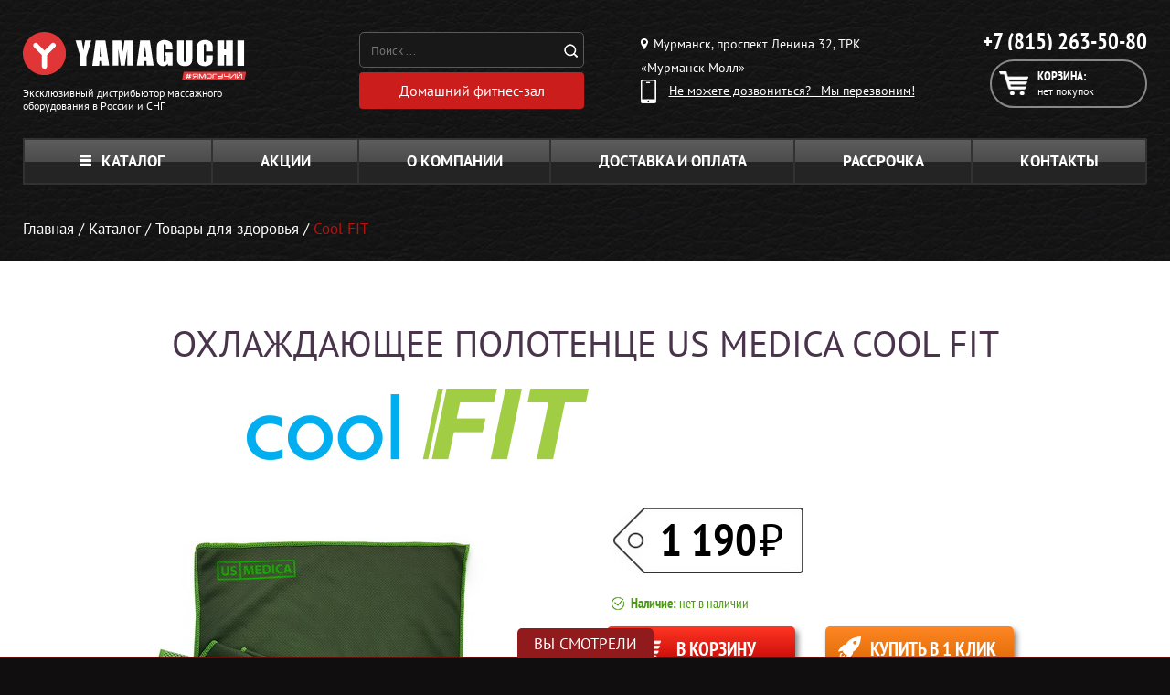

--- FILE ---
content_type: text/html; charset=UTF-8
request_url: https://yamaguchi-murmansk.ru/products/cooling-towel-cool-fit
body_size: 21676
content:
<!DOCTYPE html>
<html lang="ru">
<head>
	<meta charset="UTF-8">
	<meta http-equiv="X-UA-Compatible" content="IE=edge,chrome=1">

    <meta name="yandex-verification" content="9c267dd63391d5a8" />
<meta name="yandex-verification" content="be312c15d8ef9b6c" />
<meta name="yandex-verification" content="2f3753644138a8f9" />
<meta name="google-site-verification" content="NPqrP9m1p2GweGsJOWX1dNp5uH3vKHCrh_KIr8hmzQQ" />
<meta name="google-site-verification" content="GdQB72pGHpKzu1NMMiXUWFTrNVP-sVyxtJzlCh8D9BI" />

	<meta name="csrf-param" content="_csrf">
    <meta name="csrf-token" content="SCX9EcFgtKny1FPl6Wm7XzPiuHH68V25FFU86BAln6M_EJ5jhBaFmJflMaaBMMJoUafeLrWhLMxWG2yfYEPK9A==">
	<title>Купить охлаждающее полотенце Cool FIT US MEDICA</title>
	<meta name="viewport" content="width=1230">
<meta name="keywords" content="Cool FIT, US MEDICA, Фитнес-оборудование">
<meta name="description" content="Охлаждающее полотенце Cool FIT. Дышит. Гипоаллергенное. Гигроскопичное. Антибактериальное.">
<link href="/css/site.css?v=1768482602" rel="stylesheet">
<!--[if IE 8]>
<link href="/css/landing_ie8.css" rel="stylesheet" position="1">
<![endif]-->
<link href="/css/landing_common.css" rel="stylesheet">
<link href="/css/cool-fit.css" rel="stylesheet">	<link rel="shortcut icon" href="/favicon.ico">
	<link rel="canonical" href="https://yamaguchi-murmansk.ru/products/cooling-towel-cool-fit" />
	<script>
var app = {
	baseUrl: 'https://yamaguchi-murmansk.ru',
	delivery: {
		price: 800,
		freeFrom: 10000	}
};
</script></head>
<body>

	




<div class="padding-wrapper page-wrap no-hidden z4">
    <header class="header clearfix">
        <div class="header__top">
        </div><!-- /.header-top -->

        <div class="header__bottom">
            <div itemscope itemtype="http://schema.org/Organization"
                 class="logo_and_info logo--left">
                <a
                    itemprop="url"
                    class="logo"
                    href="/"
                >
                    <img
                        itemprop="logo"
                        src="https://www.yamaguchi.ru/content/yamaguchi-region/pages/main/logo.svg"
                        class="logo__img"
                        alt="ООО «Ямагучи Мурманск»"
                    />
                </a>
                <a class="logo logo--info" href="/offical.php">
                    <div class="logo__text">Эксклюзивный дистрибьютор массажного оборудования в
                        России и СНГ
                    </div>
                </a>
            </div>
            <div class="search-icons-box">
                <!-- / <div class="icons-box">
                    <a href="/card-payment"><img src="/images/icons/visa.png" alt=""></a>
                    <a href="/card-payment"><img src="/images/icons/master-card.png" alt=""></a>
                    <a href="/card-payment"><img src="/images/icons/yand.png" alt=""></a>
                                        </div> -->
                <div class="search_yand" style="display: flex; flex-direction: column;">
                    <div class="search">
                        <div class="search__form">
                            <form action="/search.php" method="get">
                                <input class="search__input" type="search" name="text"
                                       placeholder="Поиск ..."
                                       value=""
                                       autocomplete="off">
                                <button class="search__button"></button>
                            </form>
                        </div>
                        <div class="search__result"></div>
                    </div>
                    <a class="ny-btn y-button y-button_no-bg gifts-button search__anchor"
                       href="/catalog/fitness-doma">
                        <span class="y-button__text">Домашний фитнес-зал</span>
                    </a>
                </div>
            </div>

            <div class="header__trd-col">
                <div class="region">
                    <div class="region__text"><i
                                class="region__icon"></i> Мурманск, проспект Ленина 32, ТРК «Мурманск Молл»                    </div>
                                    </div>

                <div class="callback-link callback-modal-show">
                    <i class="callback-link__icon"></i>
                    <div class="callback-link__text">Не можете дозвониться? - Мы перезвоним!</div>
                </div>
            </div>

            <div class="header__fr-col">
                <div class="all-phones">
                    <div class="phone">
                        <div class="phone__number call_phone_8152_1">
                            <a href="tel:+78152635080"
                               class="phone__number-link">
                                +7 (815) 263-50-80                            </a>
                        </div>
                    </div>
                </div>
                <div class="header__cart">
                    <a class="cart" href="/cart">
                        <i class="cart__icon"></i>
                        <div class="cart__title">Корзина:</div>
                                                    <div class="cart__text">нет покупок</div>
                                            </a>
                                    </div>
            </div>
        </div><!-- /.header-bottom -->
    </header>
</div>
    <div class="clearfix"></div>


<div id="mob-app-banner" class="mob-app-banner">
    <div class="mob-app-banner__container">
        <button id="mobAppBannerCloseBtn" class="mob-app-banner__close-btn">
            <span></span><span></span>
            <svg width="40" height="155" viewBox="0 0 40 155" fill="none" xmlns="http://www.w3.org/2000/svg">
                <path d="M20.5232 7.8737C13.4946 7.8737 7.79998 13.5684 7.79998 20.5969C7.79998 27.6255 13.4946 33.3201 20.5232 33.3201C27.5517 33.3201 33.2464 27.6255 33.2464 20.5969C33.2464 13.5684 27.5517 7.8737 20.5232 7.8737ZM20.5232 30.8576C14.8285 30.8576 10.2625 26.2916 10.2625 20.5969C10.2625 14.9536 14.8285 10.3363 20.5232 10.3363C26.1666 10.3363 30.7838 14.9536 30.7838 20.5969C30.7838 26.2916 26.1666 30.8576 20.5232 30.8576ZM25.7048 17.4161C25.9613 17.2109 25.9613 16.8005 25.7048 16.544L24.5762 15.4153C24.3196 15.1588 23.9092 15.1588 23.704 15.4153L20.5232 18.5961L17.2911 15.4153C17.0859 15.1588 16.6754 15.1588 16.4189 15.4153L15.2903 16.544C15.0337 16.8005 15.0337 17.2109 15.2903 17.4161L18.4711 20.5969L15.2903 23.829C15.0337 24.0342 15.0337 24.4447 15.2903 24.7012L16.4189 25.8298C16.6754 26.0864 17.0859 26.0864 17.2911 25.8298L20.5232 22.649L23.704 25.8298C23.9092 26.0864 24.3196 26.0864 24.5762 25.8298L25.7048 24.7012C25.9613 24.4447 25.9613 24.0342 25.7048 23.829L22.524 20.5969L25.7048 17.4161Z"></path>
                <path d="M25.4616 53.4902C23.5769 53.4902 22.9712 52.6489 22.9712 51.269L22.9712 50.1584L19.6057 50.1584L19.6057 51.0671C19.6057 52.7498 18.798 53.4902 16.6105 53.4902L14.7595 53.4902C12.673 53.4902 12.1008 52.7498 12.1008 51.5719C12.1008 50.394 12.7403 49.6536 14.423 49.6536L17.2499 49.6536L17.2499 46.1536L14.6586 46.1536C10.8893 46.1536 8.7354 48.0382 8.7354 51.6729C8.7354 55.3075 10.8893 57.1922 14.6586 57.1922L16.5095 57.1922C18.899 57.1922 20.649 56.4518 21.4567 54.6008C22.1971 56.3845 23.7789 57.1922 26.3029 57.1922L26.9087 57.1922C30.678 57.1922 32.8319 55.3075 32.8319 51.6729C32.8319 48.0382 30.7453 46.2209 26.976 46.2209L25.226 46.2209L25.226 49.62L27.1443 49.62C28.827 49.62 29.4664 50.394 29.4664 51.5719C29.4664 52.7498 28.8943 53.4902 26.7741 53.4902L25.4616 53.4902ZM32.5626 67.9105L32.5626 62.4922L9.00464 58.7229L9.00464 62.122L13.2787 62.7614L13.2787 67.3048L9.00464 67.9442L9.00464 71.6798L32.5626 67.9105ZM28.3895 65.0163L16.4759 66.8L16.4759 63.2326L28.3895 65.0163ZM9.00464 81.851L9.00464 85.654L22.0625 80.5049L32.5626 85.654L32.5626 81.952L22.2981 77.1058L32.5626 77.1058L32.5626 73.4038L9.00464 73.4038L9.00464 77.1058L16.2403 77.1058L18.3942 78.25L9.00464 81.851ZM32.5626 92.7908L32.5626 87.3388L9.00464 87.3388L9.00464 91.0408L17.8557 91.0408L17.8557 92.7908C17.8557 96.4927 19.9086 98.3101 23.6779 98.3101L26.7404 98.3101C30.5097 98.3101 32.5626 96.4927 32.5626 92.7908ZM29.1972 92.7908C29.1972 93.9687 28.6587 94.6081 26.976 94.6081L23.4423 94.6081C21.7596 94.6081 21.2211 93.9687 21.2211 92.7908L21.2211 91.0408L29.1972 91.0408L29.1972 92.7908ZM9.00464 105.477C9.00464 109.179 11.0575 110.996 14.8268 110.996L17.8894 110.996C21.6586 110.996 23.7116 109.179 23.7116 105.477L23.7116 103.727L32.5626 103.727L32.5626 100.025L9.00464 100.025L9.00464 105.477ZM12.3701 103.727L20.3461 103.727L20.3461 105.477C20.3461 106.655 19.8077 107.294 18.1249 107.294L14.5912 107.294C12.9085 107.294 12.3701 106.655 12.3701 105.477L12.3701 103.727ZM9.00464 116.818L32.5626 116.818L32.5626 113.116L9.00464 113.116L9.00464 116.818ZM29.1972 118.437L29.1972 122.307L9.00464 122.307L9.00464 126.009L29.1972 126.009L29.1972 129.88L32.5626 129.88L32.5626 118.437L29.1972 118.437ZM9.00463 136.962C9.00463 140.664 11.0575 142.481 14.8268 142.481L17.8894 142.481C21.6586 142.481 23.7115 140.664 23.7115 136.962L23.7115 135.212L32.5626 135.212L32.5626 131.51L9.00463 131.51L9.00463 136.962ZM12.3701 135.212L20.3461 135.212L20.3461 136.962C20.3461 138.14 19.8077 138.779 18.1249 138.779L14.5912 138.779C12.9085 138.779 12.3701 138.14 12.3701 136.962L12.3701 135.212Z"></path>
            </svg>
        </button>
        <div class="mob-app-banner__content">
          

            <div class="mob-app-banner__qr"></div>

            <div class="mob-app-banner__info-wrapper">
                <div class="mob-app-banner__info-wrapper-titles">
                    <h2>
                        500 <svg viewBox="0 0 33 33" fill="none" xmlns="http://www.w3.org/2000/svg">
                            <circle cx="16.5" cy="16.5" r="16.5" fill="#E03638"></circle>
                            <path d="M10.0686 8.68391H23.6234V12.6588H15.2494V14.4676H18.9786C20.8842 14.4676 22.3431 14.877 23.3554 15.6958C24.3827 16.4997 24.8963 17.6684 24.8963 19.2017C24.8963 20.7947 24.3157 22.0452 23.1545 22.9533C21.9933 23.8614 20.378 24.3155 18.3087 24.3155H10.0686V8.68391ZM17.9514 20.6309C18.4724 20.6309 18.8744 20.5193 19.1572 20.2959C19.455 20.0726 19.6039 19.7526 19.6039 19.3357C19.6039 18.5318 19.053 18.1299 17.9514 18.1299H15.2494V20.6309H17.9514Z" fill="white"></path>
                        </svg>
                    </h2>
                    <h3>за регистрацию</h3>
                    <h4>в приложении</h4>

                    <p>а ещё: </p>

                    <div class="mob-app-banner__info-wrapper-link-wrapper">
                        <a target="_blank" href="https://redirect.appmetrica.yandex.com/serve/460421238183962676">
                            <img src="/images/mob-app-popup/ios-link.webp">
                        </a>
                        <a target="_blank" href="https://redirect.appmetrica.yandex.com/serve/676594019106631836">
                            <img src="/images/mob-app-popup/android-link.webp">
                        </a>
                    </div>
                </div>

                <ul>
                    <li>
                        Быстрое <br>
                        оформление заказа
                    </li>
                    <li>
                        Бесплатные <br>
                        онлайн-тренировки
                    </li>
                    <li>
                        Эксклюзивные <br>
                        скидки и акции
                    </li>
                </ul>


                <a id="mobAppLink" href="https://redirect.appmetrica.yandex.com/serve/964824388664913831" target="_blank">открыть</a>
            </div>
            
        </div>
    </div>
</div>

<script>
    function getMobileOperatingSystem() {
        const userAgent = navigator.userAgent || navigator.vendor || window.opera;
        if (/windows phone/i.test(userAgent)) {return "Windows Phone";}
        if (/android/i.test(userAgent)) {return "Android";}
        if (/iPad|iPhone|iPod/.test(userAgent) && !window.MSStream) {return "iOS";}
        return "unknown";
    }
    function setValuesOS(mobModalOS) {
        const imgOS = document.getElementById('imgOS');
        if(!imgOS) return;
        if (window.innerWidth > 767) {imgOS.src = '/images/mob-app-popup/desk.webp';
            return
        }
        switch (mobModalOS) {
            case 'Android':
                imgOS.src = '/images/mob-app-popup/android.webp';
                break;
            case 'iOS':
                imgOS.src = '/images/mob-app-popup/ios.webp';
                break;
            default:
                imgOS.src = '/images/mob-app-popup/android.webp';
                break;
        }
    }

    function checkVisitToday() {
        let enterTime = Date.now();
        let lastVisit = parseInt(localStorage.getItem('enterMainPageTime')) || 0;
        console.log(lastVisit)
        let res = enterTime < lastVisit + 604800000 ? true : false;
        return res;
    }

    const mobModalOS = getMobileOperatingSystem();
    setValuesOS(mobModalOS);
    let mobAppPopup = document.getElementById('mob-app-banner');
    let clonePopup = mobAppPopup.cloneNode(true);
    document.querySelector('header').before(clonePopup);
    mobAppPopup.remove();
    mobAppPopup = document.getElementById('mob-app-banner');
    const mobAppPopupCloseBtn = document.getElementById('mobAppBannerCloseBtn');

    window.onload = () => {
        const isVisitToday = checkVisitToday();
        if (isVisitToday) {
        } else {
            localStorage.setItem('enterMainPageTime', Date.now());
            setTimeout(() => {
                mobAppPopup.classList.add('mob-app-banner_visible');
                if (window.innerWidth < 767) {
                    document.body.style.overflow = "hidden";
                }
            }, 0)
            mobAppPopup.addEventListener("click", (e) => {
                if (e.target.classList.contains('mob-app-banner')) {
                    mobAppPopup.classList.remove('mob-app-banner_visible');
                    document.body.style.overflow = "unset";
                }
            })
            if (window.innerWidth < 767) {
                mobAppPopupCloseBtn.addEventListener("touchstart", handleTouchStart, false);
                mobAppPopupCloseBtn.addEventListener("touchmove", handleTouchMove, false);
                mobAppPopupCloseBtn.addEventListener("touchend", handleTouchEnd, false);
            } else {
                mobAppPopupCloseBtn.addEventListener("click", () => {
                    mobAppPopup.classList.remove('mob-app-banner_visible');
                    document.body.style.overflow = "unset";
                }, false);
            }
        }
    }

    function handleTouchStart(event) {
        xStart = event.touches[0].clientX;
        yStart = event.touches[0].clientY;
    }
    function handleTouchMove(event) {
        if (!xStart || !yStart) return false;

        let xEnd = event.touches[0].clientX;
        let yEnd = event.touches[0].clientY;

        let xDelta = xEnd - xStart;
        let yDelta = yEnd - yStart;

        if (Math.abs(yDelta) > Math.abs(xDelta)) {
            if (yDelta > 0) {
                transformMobPopup(yDelta);
            }
        }
    }
    function handleTouchEnd() {
        const popupContent = document.getElementsByClassName('mob-app-banner__container')[0];
        popupContent.style.cssText = '';
        mobAppPopupCloseBtn.classList.remove('mob-app-banner__close-btn_up', 'mob-app-banner__close-btn_down');
    }

    let prevPixel = 0;
    function transformMobPopup(pixels) {
        const popupContent = document.getElementsByClassName('mob-app-banner__container')[0];
        if (pixels > prevPixel) {
            mobAppPopupCloseBtn.classList.remove('mob-app-banner__close-btn_up');
        
            mobAppPopupCloseBtn.classList.add('mob-app-banner__close-btn_down');
        } else if (pixels < prevPixel) {
            mobAppPopupCloseBtn.classList.remove('mob-app-banner__close-btn_down');
        
            mobAppPopupCloseBtn.classList.add('mob-app-banner__close-btn_up');
        }
        if (pixels > popupContent.offsetHeight / 2) {
            popupContent.style.cssText = '';
            mobAppPopup.classList.remove('mob-app-banner_visible');
            document.body.style.overflow = "unset";
        } else {
            popupContent.style.cssText = `transition: all 0.1s; transform: translateY(${pixels}px);`
        }
        prevPixel = pixels;
    }
</script>

<style> 
    /* *{margin:0;padding:0;box-sizing:border-box;-webkit-tap-highlight-color:transparent;font-family:Montserrat,sans-serif;-webkit-text-size-adjust:100%}
    button{font-family:Montserrat,sans-serif}
    canvas,img,svg,video{vertical-align:top}
    body{scroll-behavior:smooth}
    .container{max-width:1240px;margin:0 auto}@media all and (max-width:767px){.container{padding:0 20px}} */
    .mob-app-banner{
        margin-left: -10px;
        opacity:0;
        visibility:hidden;
        position:fixed;
        bottom:0;
        z-index:2147483648;
        display:flex;
        align-items:flex-end;
        justify-content:center;
        width:100vw;
        height:100vh;
        background-color:rgba(0,0,0,.7);
        transition:all .5s ease-in-out;
        display: none;
        }@media (min-width:767px){.mob-app-banner{position:unset;display:none;width:100%;height:auto;background-color:#fff}}.mob-app-banner_visible{opacity:1;visibility:visible}@media (max-width:767px){.mob-app-banner_visible{display:flex}}.mob-app-banner_visible .mob-app-banner__container{transform:unset}.mob-app-banner__container{transition:all .5s;transform:translateY(100%);padding:0 5vw 4vw 5vw;width:100%;background:#fff;border-radius:8vw 8vw 0 0}@media (min-width:767px){.mob-app-banner__container{margin:0 auto;padding:unset;display:flex;flex-direction:row-reverse;justify-content:space-between;align-items:center;max-width:1240px;border-radius:0}}.mob-app-banner__close-btn{display:flex;justify-content:center;align-items:center;margin-bottom:1.5vw;width:100%;height:12vw;border:none;background:0 0}@media (min-width:767px){.mob-app-banner__close-btn{transition:all .2s;cursor:pointer;margin-bottom:0;padding:10px;display:grid;place-content:center;width:max-content;height:min-content;background:#f1f1f1;border-radius:24.4286px}.mob-app-banner__close-btn:hover{background:#181818}.mob-app-banner__close-btn:hover>svg{fill:#fff}}.mob-app-banner__close-btn>svg{display:none}@media (min-width:767px){.mob-app-banner__close-btn>svg{transition:all .2s;width:36px;height:auto;display:block;fill:#939393}}.mob-app-banner__close-btn>span{transition:all .2s;width:7vw;height:1.5vw;background:#c4c4c4;border-radius:2vw}@media (min-width:767px){.mob-app-banner__close-btn>span{display:none}}.mob-app-banner__close-btn>span:nth-of-type(1){margin-right:-1vw}.mob-app-banner__close-btn>span:nth-of-type(2){margin-left:-1vw}.mob-app-banner__close-btn_down>span:nth-of-type(1){transform-origin:right bottom;transform:rotate(15deg);margin-right:-.5vw}.mob-app-banner__close-btn_down>span:nth-of-type(2){transform-origin:left bottom;transform:rotate(-15deg);margin-left:-.5vw}.mob-app-banner__close-btn_up>span:nth-of-type(1){transform-origin:right top;transform:rotate(-15deg);margin-right:-.5vw}.mob-app-banner__close-btn_up>span:nth-of-type(2){transform-origin:left top;transform:rotate(15deg);margin-left:-.5vw}.mob-app-banner__content{display:grid;grid-column-gap:10px;grid-template-columns:1fr 1fr}@media (min-width:767px){.mob-app-banner__content{display:flex;flex-direction:row-reverse;justify-content:space-between;align-items:center;width:90%}}.mob-app-banner__qr{display:none;background:url(/images/mob-app-popup/site_yamaguchi_general_head_desktop_qr-code_7h11yaht.svg) no-repeat center;background-size:contain}@media (min-width:767px){.mob-app-banner__qr{display:block;width:151px;height:151px}}.mob-app-banner__img-wrapper{width:100%;height:auto}@media (min-width:767px){.mob-app-banner__img-wrapper{max-width:335px}}.mob-app-banner__img-wrapper>img{width:100%;height:auto}.mob-app-banner__info-wrapper{display:flex;flex-direction:column;align-items:center;justify-content:space-between}@media (min-width:767px){.mob-app-banner__info-wrapper{flex-direction:row;column-gap:75px}}.mob-app-banner__info-wrapper-link-wrapper{display:none}@media (min-width:767px){.mob-app-banner__info-wrapper-link-wrapper{display:flex;align-items:center;justify-content:space-between;column-gap:5px}.mob-app-banner__info-wrapper-link-wrapper>a{width:100%;height:auto}}.mob-app-banner__info-wrapper-titles>h2{display:flex;align-items:center;justify-content:space-between;font-style:normal;font-weight:700;font-size:14vw;color:#e03638}@media (min-width:767px){.mob-app-banner__info-wrapper-titles>h2{line-height:75%;font-size:72px}}.mob-app-banner__info-wrapper-titles>h2>svg{width:14vw;height:auto}@media (min-width:767px){.mob-app-banner__info-wrapper-titles>h2>svg{width:54px}}.mob-app-banner__info-wrapper-titles>h3{font-style:normal;font-weight:700;font-size:4.8vw;color:#181818}@media (min-width:767px){.mob-app-banner__info-wrapper-titles>h3{font-size:24px}}.mob-app-banner__info-wrapper-titles>h4{font-style:normal;font-weight:700;font-size:5.4vw;color:#181818}@media (min-width:767px){.mob-app-banner__info-wrapper-titles>h4{font-size:27px}}.mob-app-banner__info-wrapper-titles>p{font-style:normal;font-weight:400;font-size:3.8vw;text-align:center;color:#181818}@media (min-width:767px){.mob-app-banner__info-wrapper-titles>p{display:none}}.mob-app-banner__info-wrapper>ul>li{position:relative;padding-left:6vw;font-style:normal;font-weight:400;font-size:3.2vw;line-height:120%;color:#181818}@media (min-width:767px){.mob-app-banner__info-wrapper>ul>li{font-size:14.6882px;padding-left:35px}}.mob-app-banner__info-wrapper>ul>li+li{margin-top:15px}@media (min-width:767px){.mob-app-banner__info-wrapper>ul>li+li{margin-top:20px}}.mob-app-banner__info-wrapper>ul>li::before{content:url(../images/mob-app-popup/check.svg);position:absolute;top:0;left:0;display:block;width:5vw;height:auto}@media (min-width:767px){.mob-app-banner__info-wrapper>ul>li::before{width:22px}}.mob-app-banner__info-wrapper>a{cursor:pointer;padding:3vw 0;display:grid;place-content:center;width:100%;background:#e03638;border-radius:6vw;font-style:normal;font-weight:500;font-size:5vw;color:#fff}@media (min-width:767px){.mob-app-banner__info-wrapper>a{display:none}}
</style>

<div class="page-wrap padding-wrapper no-hidden z3">
    <nav class="clearfix no-responsive-menu">
        <ul class="top-menu ">
            <div class="respmenu_outside">
			
                <p class="top-menu__turn">Меню</p>

                <div class="respmenu_inside">
                    <li class="top-menu__item top-menu__item--catalog">
                        <a class="top-menu__link top-menu__link_open-catalog" href="/catalog"><i class="top-menu__catalog-icon"></i>Каталог</a>
                        <ul class="top-menu__submenu--category top-menu__submenu">
							
                            <li class="top-menu__submenu__item">
                                <a class="top-menu__submenu__wrapper" href="/catalog/massazhnye-kresla">
                                    <img class="top-menu__submenu__img" src="/images/header/category-1.png" alt="Массажные кресла">
                                </a>
                                <div class="top-menu__submenu__content">
                                    <a class="top-menu__submenu__title" href="/catalog/massazhnye-kresla">Массажные кресла</a>
                                    <div class="top-menu__submenu__list">
                                        <a class="top-menu__submenu__link" href="/catalog/kresla-dlya-doma">Для дома</a>
                                        <a class="top-menu__submenu__link" href="/catalog/massazhnye-kresla-dlya-ofisa">Для офиса</a>
                                        
                                    </div>
                                </div>
                            </li>
                            <li class="top-menu__submenu__item">
                                <a class="top-menu__submenu__wrapper" href="/catalog/massazhery-dlya-spini">
                                    <img class="top-menu__submenu__img" src="/images/header/category-4.png" alt="Массажеры для спины, шеи и плеч">
                                </a>
                                <div class="top-menu__submenu__content">
                                    <a class="top-menu__submenu__title" href="/catalog/massazhery-dlya-spini">Массажеры для спины</a>
                                    <div class="top-menu__submenu__list">
                                        <a class="top-menu__submenu__link" href="/catalog/massazhnye-nakidki">Массажные накидки</a>
                                        <a class="top-menu__submenu__link" href="/catalog/massazhnye-podushki">Массажные подушки</a>
                                        <a class="top-menu__submenu__link" href="/catalog/massazhnye-matrasy">Массажные матрасы</a>
                                    </div>
                                </div>
                            </li>
                            <li class="top-menu__submenu__item">
                                <a class="top-menu__submenu__wrapper" href="/catalog/massagers">
                                    <img class="top-menu__submenu__img" src="/images/header/category-3.png" alt="Массажеры для всего">
                                </a>
                                <div class="top-menu__submenu__content">
                                    <a class="top-menu__submenu__title" href="/catalog/massagers">Массажеры</a>
                                    <div class="top-menu__submenu__list">
										<a class="top-menu__submenu__link top-menu__submenu__link_half" href="/catalog/massazhery-dlya-shei">Для шеи и спины</a>
                                        <a class="top-menu__submenu__link top-menu__submenu__link_half" href="/catalog/massazher-dlya-nog">Для ног</a>
                                        
                                        <a class="top-menu__submenu__link top-menu__submenu__link_half" href="/catalog/massazhery/dlya-golovy">Для головы</a>
                                        <a class="top-menu__submenu__link top-menu__submenu__link_half" href="/catalog/massazhery-dlya-tela">Для тела</a>
                                        <a class="top-menu__submenu__link top-menu__submenu__link_half" href="/catalog/massazhery-dlya-glaz">Для глаз</a>
                                        <a class="top-menu__submenu__link top-menu__submenu__link_half" href="/catalog/massazhery-dlya-pohudeniya">Для похудения</a>
                                        <a class="top-menu__submenu__link" href="/catalog/miostimulyatory">Миостимуляторы</a>
										<a class="top-menu__submenu__link" href="/catalog/perkussionniye-massazheri-dlya-doma-yamaguchi">Перкуссионные массажеры</a>
                                    </div>
                                </div>
                            </li>
                           <li class="top-menu__submenu__item">
                                <a class="top-menu__submenu__wrapper" href="/catalog/fitness-doma">
                                    <img class="top-menu__submenu__img" src="/images/header/category-5.png" alt="Домашний фитнес">
                                </a>
                                <div class="top-menu__submenu__content">
                                    <a class="top-menu__submenu__title" href="/catalog/fitness-doma">Домашний фитнес</a>
                                    <div class="top-menu__submenu__list">
                                        <a class="top-menu__submenu__link" href="/catalog/fitness-trenazhery/dlya-doma">Тренажеры для дома</a>
                                        <a class="top-menu__submenu__link" href="/catalog/begoviye-dorozhki">Домашние беговые дорожки</a>
                                        <a class="top-menu__submenu__link" href="/catalog/fitnes-brasleti">Фитнес-браслеты</a>
                                        <a class="top-menu__submenu__link" href="/catalog/domashniy-fitnes/sportivnye-valiki">Спортивные валики</a>
                                        <a class="top-menu__submenu__link" href="/catalog/domashniy-fitnes/sportivnye-bandazhi">Спортивные бандажи</a>
                                    </div>
                                </div>
                            </li>
                            <li class="top-menu__submenu__item">
                                <a class="top-menu__submenu__wrapper" href="/catalog/tovary-dlya-zdorovya">
                                    <img class="top-menu__submenu__img" src="/images/header/category-7.png" alt="Товары для здоровья">
                                </a>
                                <div class="top-menu__submenu__content">
                                    <a class="top-menu__submenu__title" href="/catalog/tovary-dlya-zdorovya">Товары для здоровья</a>
                                    <div class="top-menu__submenu__list">
                                        <a class="top-menu__submenu__link" href="/catalog/skandinavskie-palki">Палки для скандинавской ходьбы</a>
                                        <a class="top-menu__submenu__link" href="/catalog/ortopedicheskiye-podushki">Ортопедические подушки</a>
                                        <a class="top-menu__submenu__link" href="/catalog/pozvonochnik">Здоровый позвоночник</a>
                                    </div>
                                </div>
                            </li>
                            <li class="top-menu__submenu__item">
                                <a class="top-menu__submenu__wrapper" href="/catalog/tovary-dlya-krasoti">
                                    <img class="top-menu__submenu__img" src="/images/header/category-8.png" alt="Косметологические аппараты">
                                </a>
                                <div class="top-menu__submenu__content">
                                    <a class="top-menu__submenu__title" href="/catalog/tovary-dlya-krasoti">Косметологические аппараты</a>
                                    <div class="top-menu__submenu__list">
                                        <a class="top-menu__submenu__link" href="/catalog/dlya-lica">Уход за лицом</a>
                                        <a class="top-menu__submenu__link" href="/catalog/dlya-volos">Уход за волосами</a>
                                        <a class="top-menu__submenu__link" href="/catalog/maski-dlya-lica">Маски для лица</a>
                                        <a class="top-menu__submenu__link" href="/catalog/anticellyulit">Приборы для борьбы с целлюлитом</a>
                                        <a class="top-menu__submenu__link" href="/catalog/dlya-krasoti">Домашние косметологические аппараты</a>
                                    </div>
                                </div>
                            </li>
                            <li class="top-menu__submenu__item">
                                <a class="top-menu__submenu__wrapper" href="/catalog/massazhnye-stoli">
                                    <img class="top-menu__submenu__img" src="/images/header/category-2.png" alt="Массажные столы">
                                </a>
                                <div class="top-menu__submenu__content">
                                    <a class="top-menu__submenu__title" href="/catalog/massazhnye-stoli">Массажные столы</a>
                                    <div class="top-menu__submenu__list">
                                        <a class="top-menu__submenu__link" href="/catalog/skladnye-massazhnye-stoly">Складные</a>
                                        <a class="top-menu__submenu__link" href="/catalog/stacionarnye-massazhnye-stoly">Стационарные</a>
                                        <a class="top-menu__submenu__link" href="/catalog/professionalnye-massazhnye-stoly">Профессиональные</a>
                                        <a class="top-menu__submenu__link" href="/catalog/stulya-dlya-massazha">Массажные стулья</a>
                                        <a class="top-menu__submenu__link" href="/catalog/valiki-dlya-massazha">Массажные валики</a>
                                    </div>
                                </div>
                            </li>
                            <li class="top-menu__submenu__item">
                                <a class="top-menu__submenu__wrapper" href="/catalog/massazhnye-krovati">
                                    <img class="top-menu__submenu__img" src="/images/header/category-6.png" alt="Массажные кровати">
                                </a>
                                <div class="top-menu__submenu__content">
                                    <a class="top-menu__submenu__title" href="/catalog/massazhnye-krovati">Массажные кровати</a>
                                    <div class="top-menu__submenu__list">
                                        
                                        <a class="top-menu__submenu__link" href="/catalog/massazhnye-matrasy">Массажные матрасы</a>
                                        <a class="top-menu__submenu__link" href="/catalog/rastyazhka-pozvonochnika">Тренажеры для растяжки позвоночника</a>
                                    </div>
                                </div>
                            </li>
                            <li class="top-menu__submenu__item" href="">
                                <a class="top-menu__submenu__wrapper" href="/catalog/gadzhety-aksessuary">
                                    <img class="top-menu__submenu__img" src="/images/header/category-9.png" alt="Гаджеты и аксессуары">
                                </a>
                                <div class="top-menu__submenu__content">
                                    <a class="top-menu__submenu__title" href="/catalog/gadzhety-aksessuary">Гаджеты и аксессуары</a>
                                    <div class="top-menu__submenu__list">
                                        <a class="top-menu__submenu__link" href="/catalog/gadzhety-i-aksessuary/zvukovye-elektricheskie-zubnye-shchyotki">Звуковые электрические зубные щётки</a>
                                        <a class="top-menu__submenu__link" href="/catalog/dlya-aktivnogo-otdiha">Для активного отдыха</a>
                                        <a class="top-menu__submenu__link" href="/catalog/gadzhety-i-aksessuary/dlya-puteshestviy">Для путешествий</a>
                                    </div>
                                </div>
                            </li>
                        </ul>
                    </li>
                    <li class="top-menu__item">
                        <a class="top-menu__link" href="/sale">Акции</a>
                    </li>
                    <li class="top-menu__item">
                        <a class="top-menu__link" href="/about-us">О компании</a>
                    </li>
                    <li class="top-menu__item">
                        <a class="top-menu__link" href="/dostavka-oplata">Доставка и оплата</a>
                    </li>
                    <li class="top-menu__item">
                        <a class="top-menu__link" href="/credit-plan">Рассрочка</a>
                    </li>
                    <li class="top-menu__item top-menu__item--last">
                        <a class="top-menu__link" href="/contacts">Контакты</a>
                    </li>
                </div>
            </div>
        </ul>
    </nav>
</div>

<div class="clearfix"></div>
			<div class="padding-wrapper page-wrap no-hidden z1">
			<script type="application/ld+json">{
  "@context": "https://schema.org",
  "@type": "BreadcrumbList",
  "itemListElement": [{
    "@type": "ListItem",
    "position": 1,
    "name": "Главная",
    "item": "https://yamaguchi-murmansk.ru/"
  },{
    "@type": "ListItem",
    "position": 2,
    "name": "Каталог",
    "item": "https://yamaguchi-murmansk.ru/catalog"
  },{
    "@type": "ListItem",
    "position": 3,
    "name": "Товары для здоровья",
    "item": "https://yamaguchi-murmansk.ru/catalog/tovary-dlya-zdorovya"
  },{
    "@type": "ListItem",
    "position": 4,
    "name": "Cool FIT",
    "item": "https://yamaguchi-murmansk.ru/products/cooling-towel-cool-fit"
  }]}</script><ul class="bread"><li class="bread__item"><a class="bread__link" href="/"><span itemprop="title">Главная</span></a></li><li class="bread__item"> / </li><li class="bread__item"><a class="bread__link" href="/catalog"><span itemprop="title">Каталог</span></a></li><li class="bread__item"> / </li><li class="bread__item"><a class="bread__link" href="/catalog/tovary-dlya-zdorovya"><span itemprop="title">Товары для здоровья</span></a></li><li class="bread__item"> / </li><li class="bread__item"><span class="bread__text">Cool FIT</span></li></ul>		</div>
	
	
<div class="landing__page">
    <div class="landing__wrapper">
        <div class="landing__content">
            <div class="dop_menu">
	<div class="dop_menu--inner">
		<ul class="dop_menu--list list--carbon-gt">
			<li class="dop_menu--item1 dop_menu--item"><a class="ancLinks" href="#about"><span></span>Об устройстве</a></li>
			<li class="dop_menu--item2 dop_menu--item"><a class="ancLinks" href="#advantages"><span></span>Преимущества</a></li>
			<li class="dop_menu--item3 dop_menu--item"><a class="ancLinks" href="#tech_char"><span></span>Характеристики</a></li>
			<li class="dop_menu--item4 dop_menu--item"><a class="ancLinks" href="#test_drive"><span></span>Заказать</a></li>
		</ul>
	</div>
</div>            <div class="b-product b-product--cool-fit block product-box" data-id="304">
                <div class="block__inner">
                    <div class="b-product__head" itemprop="name">
                        <h1>Охлаждающее полотенце US MEDICA Cool Fit</h1>
                        <img class="" src="/images/product/cool-fit/landing/cool-fit-logo.jpg" />
                    </div>
                    <meta itemprop="itemCondition" content="Новый" />
                    <div class="b-product__left">
                        <div class="b-product__img-wrap product-image-box">
                            <img class="b-product__img" src="/images/product/cool-fit/landing/main.jpg" alt="US MEDICA Cool FIT">
                            <div class="sticker--bottom-right">
                            </div>
                        </div>
                        <div class="b-product__images">
                            <div class="slider-slick-images slider">
                                <a href="/images/product/cool-fit/landing/cool-fit_1-1.jpg" data-gallery="gallery" class="colorbox"><img class="b-product__img-prev" src="/images/product/cool-fit/landing/cool-fit_1-1_s.jpg" alt="US MEDICA Cool FIT"></a>
                                <a href="/images/product/cool-fit/landing/cool-fit_1.jpg" data-gallery="gallery" class="colorbox"><img class="b-product__img-prev" src="/images/product/cool-fit/landing/cool-fit_1_s.jpg" alt="US MEDICA Cool FIT"></a>
                                <a href="/images/product/cool-fit/landing/cool-fit_2.jpg" data-gallery="gallery" class="colorbox"><img class="b-product__img-prev" src="/images/product/cool-fit/landing/cool-fit_2_s.jpg" alt="US MEDICA Cool FIT"></a>
                                <a href="/images/product/cool-fit/landing/cool-fit_3.jpg" data-gallery="gallery" class="colorbox"><img class="b-product__img-prev" src="/images/product/cool-fit/landing/cool-fit_3_s.jpg" alt="US MEDICA Cool FIT"></a>
                                <a href="/images/product/cool-fit/landing/cool-fit_4.jpg" data-gallery="gallery" class="colorbox"><img class="b-product__img-prev" src="/images/product/cool-fit/landing/cool-fit_4_s.jpg" alt="US MEDICA Cool FIT"></a>
                                <a href="/images/product/cool-fit/landing/cool-fit_5.jpg" data-gallery="gallery" class="colorbox"><img class="b-product__img-prev" src="/images/product/cool-fit/landing/cool-fit_5_s.jpg" alt="US MEDICA Cool FIT"></a>
                                <a href="/images/product/cool-fit/landing/cool-fit_6.jpg" data-gallery="gallery" class="colorbox"><img class="b-product__img-prev" src="/images/product/cool-fit/landing/cool-fit_6_s.jpg" alt="US MEDICA Cool FIT"></a>
                                <a href="/images/product/cool-fit/landing/cool-fit_7.jpg" data-gallery="gallery" class="colorbox"><img class="b-product__img-prev" src="/images/product/cool-fit/landing/cool-fit_7_s.jpg" alt="US MEDICA Cool FIT"></a>
                            </div>
                        </div>
                    </div><!-- /.b-product__left -->

                    <div class="b-product__right" itemprop="offers" itemscope itemtype="//schema.org/Offer">
                        <div class="b-product__prices">
            
        <div class="product__price price">
            <div class="b-product__price price-sticker price-sticker--black">
                <span class="price-sticker__num price__num"><span
                            class="price__num__changeble">1 190</span><span
                            class="price-sticker__sign">&#8399;</span></span>
                                <!--
				<a class="price-sticker__ssbrf" href="/news-spasibo-ot-sberbank.php">
					<span>+</span>спасибо от сбербанка<i class="icon icon--sbrf"></i>
				</a>
				-->
            </div>

            
        </div>
        <meta itemprop="price" content="1190"/>
        <meta itemprop="priceCurrency" content="RUB"/>

        <div class="b-product__ontime-box">
                    </div>
    </div>
                        <div class="b-product__available available available--green-m available--nope">
                            <i class="icon icon--available"></i><span class="t-bold">Наличие: </span><span itemprop="availability" content="http://schema.org/OutOfStock">нет в наличии</span>                        </div>

                        <div class="b-product__buttons">
                            <div class="b-product__cart-add b-button button--tocart-xxxl button--red-lighter-gr cart-add" data-variant-id="336">
                                <i class="icon icon--cart-big"></i>В корзину
                            </div>
                            <div class="b-product__order-quick b-button button--orderbuy-xxxl button--orange-lighter-shadow order-quick" data-variant-id="336">
                                <i class="icon icon--rocket-solid-b"></i>Купить в 1 клик
                            </div>
                        </div>
                        <div class="colors-delivery">
                                                            <div class="b-product__colors colors">
                                    <div class="colors__title">Варианты расцветки:</div>
                                    <ul class="colors__list">
                                                                                                                            <li class="colors__item colors__item--larger colors__item--color-blue colors__item--last"
                                                data-id="339"
                                                data-img="/images/product/cool-fit/landing/main.jpg"
                                                data-price="1 190"
                                                data-action="0"
                                                data-preorder="0"
                                                data-credit="0"></li>
                                                                            </ul>
                                </div>
                                                        <div class="b-product__delivery delivery delivery--turbo bg--black-55">
                                <div class="delivery__row"><i class="delivery__icon icon icon--delivery-car-white"></i>Доставим ваш заказ послезавтра, <span class="delivery__date">22 января</span></div>
                                <div class="delivery__row"><i class="delivery__icon icon icon--delivery-self-white"></i>Забрать в магазине, <span class="delivery__available points-quantity-show">проверить наличие</span></div>
                                <div class="delivery__row"><i class="delivery__icon icon icon--delivery-store-white"></i>Забрать со склада завтра, <span class="delivery__date">21 января</span></div>
                            </div>
                        </div>
                        <div class="b-product__exclusive exclusive exclusive--infinity">
                            <div class="exclusive__title">ДРУГИЕ МОДЕЛИ:</div>
                            <a class="exclusive__model" href="/products/sportivnyj-valik-foam-roller">
                                <img class="exclusive__img" src="/images/product/foam-roller/foam-roller_ad.jpg" alt="">
                                <div class="exclusive__name bg--red-90">Спортивный валик US Medica Foam Roller</div>
                            </a>
                            <a class="exclusive__model exclusive" href="/products/fit-braslet-pulse-pro">
                                <img class="exclusive__img" src="/images/product/pulse_pro/pulse-pro_ad.jpg" alt="">
                                <div class="exclusive__name bg--champ-90">Фитнес браслет Yamaguchi Pulse Pro</div>
                            </a>
                            <a class="exclusive__model exclusive" href="/products/pillow-balance-disk">
                                <img class="exclusive__img" src="/images/product/balance-disk/balance-disk_ad.jpg" alt="">
                                <div class="exclusive__name bg--champ-90">Балансировочная подушка US Medica Balance Disk</div>
                            </a>
                        </div>
                    </div><!-- /.b-product__right -->
                    <div class="clearfix"></div>
                </div>
            </div>
            <div class="cool-fit-features">
                <div class="block-inner">
                    <h2>Особенности полотенца</h2>
                    <div class="features-wrapper">
                        <div class="feature">
                            <img src="/images/landing/cool-fit/feature-1.jpg" alt=""/>
                            <h3>Специальная ткань</h3>
                            <p>Волокна ткани обладают особенным переплетением, благодаря чему происходит интенсивное испарение влаги, приводящее к охлаждению.</p>
                        </div>
                        <div class="feature">
                            <img src="/images/landing/cool-fit/feature-2.jpg" alt=""/>
                            <h3>Устойчивость к бактериям</h3>
                            <p>Ткань состоит из ионов серебра, которые предотвращают появление и развитие бактерий на поверхности полотенца.</p>
                        </div>
                        <div class="feature">
                            <img src="/images/landing/cool-fit/feature-3.jpg" alt=""/>
                            <h3>Свойство "дышать"</h3>
                            <p>Полотенце обладает перфорированной и "дышащей" поверхностью.</p>
                        </div>
                        <div class="feature">
                            <img src="/images/landing/cool-fit/feature-4.jpg" alt=""/>
                            <h3>Гипоаллергенность</h3>
                            <p>Изделие производится с применением экологически безопасного сырья, которое не провоцирует аллергических реакций и раздражения дермы.</p>
                        </div>
                        <div class="feature">
                            <img src="/images/landing/cool-fit/feature-5.jpg" alt=""/>
                            <h3>Гигроскопичность</h3>
                            <p>Полотенце отлично впитывает влагу, поэтому его можно использовать после проведения водных процедур.</p>
                        </div>
                    </div>
                </div>
            </div>
            <div class="cool-fit-screen-1">
                <div class="block-inner">
                    <h2>Охлаждайся!</h2>
                    <p>Для этого нужно выполнить следующее:</p>
                    <div class="features-wrapper">
                        <div class="feature">
                            <img src="/images/landing/cool-fit/screen-1_1.png" alt=""/>
                            <h3>1. Окунуть в воду</h3>
                        </div>
                        <div class="feature">
                            <img style="margin-top: 21px" src="/images/landing/cool-fit/screen-1_2.png" alt=""/>
                            <h3>2. Выжать</h3>
                        </div>
                        <div class="feature">
                            <img src="/images/landing/cool-fit/screen-1_3.png" alt=""/>
                            <h3>3. Встряхнуть</h3>
                        </div>
                    </div>
                </div>
            </div>
            <div class="cool-fit-screen-2">
                <div class="block-inner">
                    <div class="screen-content-wrapper">
                        <h2><span class="text-bold spec-color">Приятная</span> прохлада</h2>
                        <p>US Medica Cool Fit - это охлаждающее полотенце, без которого иногда обойтись невозможно. Его можно брать с собой в тренажерный зал, офис, транспорт, на пляж или дачу. С помощью данного изделия можно обеспечить себе максимально благоприятные условия в жаркий день или во время тренировок. Для этого следует окунуть полотенце в воду, выжать и встряхнуть. Большой его плюс в том, что оно сохраняет прохладу в течение нескольких часов.</p>
                    </div>
                    <div class="screen-content-wrapper-2">
                        <img class="img-1" src="/images/landing/cool-fit/screen-2-1.png" alt=""/>
                    </div>
                </div>
            </div>
            <div class="clear-fix"></div>
            <div class="cool-fit-screen-3">
                <div class="block-inner">
                    <div class="screen-content-wrapper">
                        <h2>Мгновенное впитывание <span class="text-bold spec-color-2">влаги</span></h2>
                        <p>Поскольку волокна ткани характеризуются гигроскопичностью, полотенце US Medica Cool Fit мгновенно впитывают влагу. Им рекомендуется пользоваться во время или после тренировок. Кроме того, данное изделие может с легкостью заменить обычное полотенце после принятия ванной.</p>
                    </div>
                </div>
                <img src="/images/landing/cool-fit/screen-3.jpg" alt=""/>
            </div>
            <div class="cool-fit-screen-4">
                <div class="block-inner">
                    <div class="screen-content-wrapper">
                        <h2>Никакого <span class="text-bold spec-color-3">волшебства</span> — только качественные волокна и физика</h2>
                        <p>В том, что данное изделие обладает охлаждающим свойством, нет ничего удивительного. Полотенце состоит из специального переплетения волокон ткани, благодаря которому осуществляется сильное испарение воды, приводящее к охлаждению. Такого эффекта хватает на несколько часов, поэтому полотенце будет приятно охлаждать тело человека в течение всей тренировки.</p>
                    </div>
                </div>
                <img src="/images/landing/cool-fit/screen-4.jpg" alt=""/>
            </div>
            <div class="cool-fit-screen-5">
                <div class="block-inner">
                    <div class="screen-content-wrapper">
                        <h2><span class="text-bold spec-color-2">Всегда</span> с собой</h2>
                        <p class="cool-fit-screen-5-text">Это полотенце обладает небольшим весом и габаритами, поэтому его можно брать с собой куда угодно. В волокна ткани также добавлены ионы серебра, которые препятствуют размножению вредоносных бактерий. Благодаря тому, что полотенце мало весит, оно станет неотъемлемой составляющей тренировок.</p>
                        <h3>Технические характеристики:</h3>
                        <p>Наименование: Охлаждающее полотенце</p>
                        <p>Модель: US Medica Cool Fit</p>
                        <p>Материал: 55% нейлон, 45% полиэстер</p>
                        <p>Размер: 90×30 см</p>
                        <p>Вес: 50 г</p>
                    </div>
                </div>
                <img src="/images/landing/cool-fit/screen-5.jpg" alt=""/>
            </div>
            <div class="cool-fit-screen-6">
                <div class="block-inner">
                    <div class="block cool-fit_bottom" id="test_drive">
                        <div class="block__inner">
                            <div class="form form--landing">
                                <div class="cool-fit_bottom__title">
                                    Закажите охлаждающее полотенце уже сейчас!
                                </div>
                                <form id="form-landing-test" class="form__form form--testdrive" action="/site/ajax/set-landing-test-form" method="post">
<input type="hidden" name="_csrf" value="SCX9EcFgtKny1FPl6Wm7XzPiuHH68V25FFU86BAln6M_EJ5jhBaFmJflMaaBMMJoUafeLrWhLMxWG2yfYEPK9A==">
	<div class="form__field field-landingtest-name required">

<input type="text" id="landingtest-name" class="form__input col-12" name="LandingTest[name]" placeholder="Ваше имя" aria-required="true">

<div class="help-block"></div>
</div>
	<div class="form__field field-landingtest-phone required">

<input type="text" id="landingtest-phone" class="form__input col-12 phone-number-mask" name="LandingTest[phone]" placeholder="Ваш телефон" aria-required="true">

<div class="help-block"></div>
</div>
	
	

	<div class="form__loader">
		<div class="loader-wrapper"><i class="loader loader--black-white-middle"></i></div>
	</div>

	<div class="form-group field-landingtest-product">

<input type="hidden" id="landingtest-product" class="form-control" name="LandingTest[product]" value="US MEDICA Cool FIT">

<div class="help-block"></div>
</div>
	<div class="filed field--last">
		<button type="submit" class="form__submit b-button button--tocart-xl button--red-gr col-12">Заказать</button>	</div>

</form>
<div class="form__msg form__msg--success hidden">Спасибо за Вашу заявку, наш менеджер свяжется с Вами в ближайшее время!</div>                            </div>
                        </div><!-- /.block__inner -->
                    </div>
                    <img class="img-6" src="/images/landing/cool-fit/screen-6.jpg" alt=""/>
                </div>
            </div>


        </div>
    </div>
</div>

    <footer class="footer">
    <section class="appfooter" >
        <div class="container">
        <a target="_blank" id="appfooter-download" class="appfooter__mobile-btn" href="https://redirect.appmetrica.yandex.com/serve/388363647753204601">Скачать приложение</a>
        <div class="appfooter__text">
            Yamaguchi App — это скидки, бонусы, акции и <br> многое другое!
            <p>online-тренировки <span>СКОРО</span></p>
        </div>

        <div class="appfooter__phone">
            <img src="/images/appfooter/phone.svg" srcset="/images/appfooter/phone-mob.webp 449w,
                         /images/appfooter/phone.svg">
        </div>

        <div class="appfooter__points-wrapper">
            <p class="appfooter__points">
                500<svg viewBox="0 0 16 16" fill="none" xmlns="http://www.w3.org/2000/svg">
                    <circle cx="8.19059" cy="8.04753" r="7.66667" fill="white"></circle>
                    <path d="M5.20215 4.41602H11.5003V6.26293H7.60937V7.10338H9.34215C10.2276 7.10338 10.9055 7.29361 11.3758 7.67406C11.8531 8.04759 12.0918 8.5906 12.0918 9.30308C12.0918 10.0432 11.822 10.6243 11.2824 11.0462C10.7429 11.4682 9.99237 11.6792 9.03087 11.6792H5.20215V4.41602ZM8.86486 9.96714C9.10696 9.96714 9.29373 9.91526 9.42516 9.8115C9.5635 9.70775 9.63267 9.55902 9.63267 9.36534C9.63267 8.99181 9.37673 8.80504 8.86486 8.80504H7.60937V9.96714H8.86486Z" fill="#181818"></path>
                </svg> за регистрацию
                <span>для новых пользователей</span>
            </p>
            <p class="appfooter__points-descrip">В этот раз успеешь!</p>
        </div>

        <div class="appfooter__download-wrapper">
            <div class="svg-footer" style="background:white;">
                <img src="/images/mob-app-popup/qr-regional-footer.svg" width="100" height="100" alt="">
            </div>            
            <div class="appfooter__link-wrapper">

                <a target="_blank" href="https://redirect.appmetrica.yandex.com/serve/460421238183962676">
                    <img src="/images/mob-app-popup/ios-link.svg">
                </a>

                <a target="_blank" href="https://redirect.appmetrica.yandex.com/serve/676594019106631836">
                    <img src="/images/mob-app-popup/android-link.svg">
                </a>
            </div>
        </div>
        </div>
    </section>

    <style>
        .footer__inner {
            padding-top: 20px;
            z-index: 4;
            position: relative;
            background: #181818;
        }
        @media (max-width: 1250px) {

            .footer {
                padding-bottom: unset;
                padding-left: unset;
                padding-right: unset;
                padding: unset;
            }
        }
        .appfooter{
        position:relative;
        z-index:2;
        padding:15px 0;
        background:#e03638}
        @media all and (max-width:1239px)
        {.appfooter{padding:1.2vw 0}}
        @media all and (max-width:767px){
            .appfooter{
                margin-bottom: 30px;
                margin-top: 170px;
        }}
        @media all and (max-width:450px) {
            .appfooter {
                overflow: unset;
                margin-top: 80px;
            }
        }
        .appfooter>*{
            margin:0;
            padding:0;
            box-sizing:border-box;
            -webkit-tap-highlight-color:transparent;
            font-family:Montserrat,sans-serif;
            -webkit-text-size-adjust:100%}.appfooter>.container{max-width:1240px;margin:0 auto;display:flex;align-items:center;justify-content:space-between}@media all and (min-width:1710px){.appfooter>.container{max-width:1710px}}@media all and (max-width:1239px){.appfooter>.container{padding:0 2vw}}@media all and (max-width:450px){.appfooter>.container{flex-direction:column;padding:3vw 7vw}}.appfooter__mobile-btn{display:none}@media all and (max-width:450px){.appfooter__mobile-btn{order:2;margin-bottom:3vw;padding:4vw 0;display:grid;place-content:center;width:100%;background:#181818;border-radius:7vw;font-style:normal;font-weight:500;font-size:5vw;color:#fff}}.appfooter__text{position:relative;max-width:285px;font-style:normal;font-weight:500;font-size:18px;color:#fff}@media all and (max-width:1239px){.appfooter__text{font-size:1.4vw;max-width:22vw}}@media all and (max-width:450px){.appfooter__text{order:3;max-width:unset;text-align:center;font-size:5.5vw}}.appfooter__text>p{position:absolute;right:0;bottom:0;font-style:normal;font-weight:500;font-size:13.2558px;color:#000}@media all and (max-width:1239px){.appfooter__text>p{font-size:1vw}}@media all and (max-width:450px){.appfooter__text>p{position:relative;right:unset;bottom:unset;margin:5vw auto 7vw;width:max-content;font-size:4vw}}.appfooter__text>p>span{position:absolute;bottom:70%;right:-10%;padding:1px;font-style:normal;font-weight:900;font-size:6.29651px;color:#fff;background:#181818;transform:rotate(11.73deg)}@media all and (max-width:1239px){.appfooter__text>p>span{font-size:.5vw}}@media all and (max-width:450px){.appfooter__text>p>span{padding:2vw 1vw;line-height:0;font-size:2vw}}.appfooter__phone{position:relative;align-self:flex-end;width:340px;margin-bottom:-30px;transition:all .5s ease}@media all and (min-width:1710px){.appfooter__phone{width:430px;margin-bottom:-70px}}@media all and (max-width:1239px){.appfooter__phone{width:26vw;margin-bottom:-15px}}@media all and (max-width:450px){.appfooter__phone{order:1;position:unset;margin:0 auto;width:75%;margin-bottom:0}}.appfooter__phone>img{position:absolute;left:0;bottom:-15px;width:100%;height:auto}@media all and (max-width:1239px){.appfooter__phone>img{bottom:-1.2vw}}@media all and (max-width:450px){.appfooter__phone>img{bottom:calc(100% + 2px);left:50%;transform:translateX(-50%);width:75%}}.appfooter__points-wrapper{max-width:274px}@media all and (max-width:1239px){.appfooter__points-wrapper{max-width:22vw}}@media all and (max-width:450px){.appfooter__points-wrapper{order:4;max-width:unset}}.appfooter__points{background:#181818;border-radius:18px;padding:10px 20px;font-style:normal;font-weight:600;font-size:19.0392px;line-height:129%;color:#fff}@media all and (max-width:1239px){.appfooter__points{padding:.7vw 1.4vw;text-align:center;font-size:1.6vw}}@media all and (max-width:450px){.appfooter__points{padding:4vw 6vw;text-align:center;font-size:6vw}}.appfooter__points>span{font-style:normal;font-weight:400;font-size:16.8448px;line-height:129%;color:#fff}@media all and (max-width:1239px){.appfooter__points>span{text-align:center;font-size:1.4vw}}@media all and (max-width:450px){.appfooter__points>span{text-align:center;font-size:5vw}}.appfooter__points>svg{vertical-align:baseline;width:.8em;height:auto}.appfooter__points-descrip{margin-top:.8em;font-style:normal;font-weight:400;font-size:14px;text-align:center;color:#fff}@media all and (max-width:1239px){.appfooter__points-descrip{font-size:1.1vw}}@media all and (max-width:450px){.appfooter__points-descrip{display:none}}.appfooter__download-wrapper{column-gap:10px;display:flex;justify-content:space-between;align-items:stretch}@media all and (min-width:1710px){.appfooter__download-wrapper{column-gap:70px}}@media all and (max-width:1239px){.appfooter__download-wrapper{column-gap:1.1vw}}@media all and (max-width:450px){.appfooter__download-wrapper{display:none}}.appfooter__download-wrapper>svg{width:100px;height:auto;background:#fff}@media all and (max-width:1239px){.appfooter__download-wrapper>svg{width:7.5vw}}.appfooter__download-wrapper>.svg-footer{width:100px;height:100px;background:url(/images/mob-app-popup/qr-regional.svg) no-repeat center;background-size:cover}@media all and (max-width:1239px){.appfooter__download-wrapper>.svg-footer{width:7.5vw;height:auto}}.appfooter__link-wrapper{display:flex;justify-content:space-between;align-items:stretch;flex-direction:column}@media all and (min-width:1710px){.appfooter__link-wrapper{flex-direction:row;align-items:center;column-gap:16px}}.appfooter__link-wrapper>a>img{cursor:pointer;width:160px}@media all and (max-width:1239px){.appfooter__link-wrapper>a>img{width:12vw}}.appfooter:hover .appfooter__phone{margin-bottom:0}
    </style>

    

    <div class="footer__inner">
        <div class="padding-wrapper">
            <div class="footer-col footer-col--first">

                <div itemscope itemtype="http://schema.org/Organization" class="logo_and_info logo--footer">
                    <a class="logo" href="/" itemprop="url">
						<img itemprop="logo" src="/images/src/logo.png" class="logo__img" alt="ООО «Ямагучи Мурманск»" >
                    </a>
                    <a class="logo logo--info" href="/offical.php">
                        <div class="logo__text">Эксклюзивный дистрибьютор массажного оборудования в России и СНГ</div>
                    </a>
                </div>

                <div class="footer-col__copy">
                    &copy; ООО «Ямагучи Мурманск», 2026                    <br>
                </div>

                <div class="footer-col__info">Обращаем Ваше внимание на то, что данный интернет-сайт носит исключительно
                    информационный характер и ни при каких условиях не является публичной офертой, определяемой
                    положениями ч. 2 ст. 437 Гражданского кодекса Российской Федерации.
                </div>
                <div class="clearfix"></div>
                <a class="personal-data-link" href="/personal-data">Политика в отношении обработки персональных
                    данных</a>
                <div class="footer-col__16plus icon icon--16plus"></div>
            </div>

            <div class="footer-col footer-col--product">
                <div class="footer-col__title">Наша продукция</div>
                <ul class="footer-col__list">
                    <li class="footer-col__item"><a class="link link--white" href="/catalog/massazhnye-kresla">Массажные
                            кресла</a></li>
                    <li class="footer-col__item"><a class="link link--white" href="/catalog/massazhnye-stoli">Массажные
                            столы</a></li>
                    <li class="footer-col__item"><a class="link link--white" href="/catalog/massazhnye-nakidki">Массажные
                            накидки</a></li>
                    <li class="footer-col__item"><a class="link link--white" href="/catalog/massazhery-dlya-tela">Массажеры для
                            тела</a></li>
                    <li class="footer-col__item"><a class="link link--white" href="/catalog/massazher-dlya-nog">Массажеры для
                            ног</a></li>
                    <li class="footer-col__item"><a class="link link--white" href="/catalog/fitness-doma">Фитнес-оборудование</a>
                    </li>
                    <li class="footer-col__item"><a class="link link--white" href="/catalog/begoviye-dorozhki">Домашние беговые дорожки</a></li>
                </ul>
            </div>

            <div class="footer-col footer-col--contact">
                <div class="footer-col__title">Контактные данные</div>
                <ul class="footer-col__list">
                    <li class="footer-col__item"><i class="icon icon--phone"></i>
                        <span class="footer-col__text">
                        <a class="phone-white-link"
                           href="tel:+78152635080">
                            <span class="call_phone_8152_2">+7 (815) 263-50-80</span>
                        </a>
					    </span>
                    </li>
                </ul>
            </div>

            <div class="footer-col footer-col--nav">
                <div class="footer-col__title">Навигация</div>
                <ul class="footer-col__list">
                    <li class="footer-col__item"><a class="link link--white" href="/about-us">О компании</a></li>
                    <li class="footer-col__item"><a class="link link--white" href="/catalog">Каталог</a>
                    </li>
                    <li class="footer-col__item"><a class="link link--white" href="/dostavka-oplata">Доставка и
                            оплата</a></li>
                    
                    <li class="footer-col__item"><a class="link link--white" href="/credit-plan">Рассрочка 0%</a></li>
					<li class="footer-col__item"><a class="link link--white" href="/sitemap.php">Карта сайта</a></li>
                </ul>
            </div>

            <div class="footer-col footer-col--soc">
                <div class="footer-col__row footer-col__row--soc">
                    <div class="footer-col__title">Мы в социальных сетях</div>
                    <div class="footer--soc-icons">
    <a class="icon icon--soc icon--soc-vk" href="https://vk.com/yamaguchi" target="_blank">
							<img class='icon--img' width='24' height='24' src="/images/icons/vk.svg">
						</a>
						 <a class="icon icon--soc icon--soc-youtube" target="_blank" href="https://www.youtube.com/user/Yamaguchichannel">
							<img class='icon--img' width='24' height='24' src="/images/icons/youtube.svg">
						</a>
						<a class='icon icon--soc icon--soc-tiktok' href="https://www.tiktok.com/@yamaguchi.ru" target="_blank">
							<img class='icon--img' width='24' height='24' src="/images/icons/tiktok.svg">
						</a>
						<a class='icon icon--soc-tg' href="https://t.me/yamaguchi_ru" target="_blank">
							<img class='icon--img' width='24' height='24' src="/images/icons/telegram.svg">
						</a>
						 <a class="icon icon--soc icon--soc-od mr-0" href="//ok.ru/yamaguchi" target="_blank">
							<img class='icon--img' width='24' height='24' src="/images/icons/odnoklassniki.svg">
						</a>
 
                    </div>
                </div>

                <div class="footer-col__row footer-col__row--payment">
                    <div class="footer-col__title ">Способы оплаты</div>
                    <div class="footer--pay-icons">
                        <div class="icon icon--visa"></div>
                        <div class="icon icon--mastercard"></div>
                        <div class="icon icon--yandex-money"></div>
                        <div class="icon icon--webmoney mr-0"></div>
                    </div>
                </div>
            </div>

        </div>
    </div>
</footer>




	<div class="button--up--main"><i class="icon icon--arrow-blue-big-up"></i></div>

	<div class="menu-bottom">
	<div class="menu-bottom__inner">
		<div class="menu-bottom__btns">
							<a class="menu-bottom__btn menu-bottom__watched button--red" href="#">Вы смотрели</a>
			
							<a class="menu-bottom__btn menu-bottom__compare button--orange-dark hidden" href="/catalog_compare.php">
					В сравнении: <span>0</span>
				</a>
					</div>
		<div class="menu-bottom__items">
		    <div class="menu-bottom__inside"> 
			    		<div class="product-xs-tr">
			<div class="product-xs box">
			<div class="product-xs__body">
				<a class="product-xs__title t-bold" href="/products/cooling-towel-cool-fit">
					Охлаждающее полотенце<br>
					US MEDICA Cool FIT				</a>

				<a class="product-xs__img-box" href="/products/cooling-towel-cool-fit">
											<img class="product-xs__img box" src="/images/product/cool-fit/1_green_m.jpg" alt="US MEDICA Cool FIT" title="">
										<div class="action_box">
												</div>
				</a>

			</div>
		</div><!-- /.product-xs -->
	</div>
	            </div>
		</div>
	</div>
</div>
	

    <script src="//code.jivo.ru/widget/EQ46PGnH89" async></script>

<script>
    (function (window, document) {
        var file = '/images/sprite.svg',
            revision = 1532923440;

        if (!!document.createElementNS && !!document.createElementNS('//www.w3.org/2000/svg', 'svg').createSVGRect) {
            return true;
        }

        var isLocalStorage = 'localStorage' in window && window['localStorage'] !== null,
            request,
            data,
            insertIT = function () {
                document.body.insertAdjacentHTML('afterbegin', '<div style="display: none;">' + data + '</div>');
            }, insert = function () {
                if (document.body) insertIT();
                else document.addEventListener('DOMContentLoaded', insertIT);
            };


        if (isLocalStorage && localStorage.getItem('inlineSVGrev') == revision) {
            data = localStorage.getItem('inlineSVGdata');
            if (data) {
                insert();
                return true;
            }
        }

        try {
            request = new XMLHttpRequest();
            request.open('GET', file, true);
            request.onload = function () {
                if (request.status >= 200 && request.status < 400) {
                    data = request.responseText;
                    insert();
                    if (isLocalStorage) {
                        localStorage.setItem('inlineSVGdata', data);
                        localStorage.setItem('inlineSVGrev', revision);
                    }
                }
            };

            request.send();
        } catch (e) {
        }
    }(window, document));
</script>




<!--CHECKER-PING-ADMIN-RU-->
<script src="/address/ajax/get-points"></script>
<script src="/js/site/all.js?v=1768460055"></script>
<script src="/js/site/components/landing.js?v=1587739200"></script>
<script src="/js/site/product.js?v=1513056120"></script>
<script src="/js/site/components/popup.js?v=1521438240"></script>
<!--[if lte IE 9]>
<script src="/js/components/jquery.placeholder.min.js"></script>
<![endif]-->
<!--[if lte IE 9]>
<script src="/js/vendors/ie.js"></script>
<![endif]-->
<script type="text/javascript">window.dataLayer = window.dataLayer || []; 

dataLayer.push(
{"ecomm_pageType":"product","ecomm_prodid":2469,"event":"pixelViewContent","goods_price":1190}
);

			window.dataLayer = window.dataLayer || [];

			dataLayer.push({'ipAddress': '18.222.250.151'});

dataLayer.push({"ecommerce":{"currencyCode":"RUB","detail":{"actionField":{"list":"Карточка товара"},"products":[{"name":"Cool FIT","id":2469,"price":1190,"category":"Товары для здоровья","brand":"US MEDICA","position":1,"list":"Карточка товара"}]},"impressions":[{"name":"Cool FIT","id":2469,"price":1190,"category":"Товары для здоровья","brand":"US MEDICA","position":1,"list":"Карточка товара"}]},"event":"productImpressions"});</script>
<script type="text/javascript">jQuery(function ($) {
jQuery('#form-landing-test').yiiActiveForm([{"id":"landingtest-name","name":"name","container":".field-landingtest-name","input":"#landingtest-name","validate":function (attribute, value, messages, deferred, $form) {value = yii.validation.trim($form, attribute, []);yii.validation.required(value, messages, {"message":"Представьтесь, пожалуйста"});yii.validation.string(value, messages, {"message":"Значение «Ваше имя» должно быть строкой.","max":255,"tooLong":"Значение «Ваше имя» должно содержать максимум 255 символов.","skipOnEmpty":1});}},{"id":"landingtest-phone","name":"phone","container":".field-landingtest-phone","input":"#landingtest-phone","validate":function (attribute, value, messages, deferred, $form) {yii.validation.required(value, messages, {"message":"Укажите телефон"});}}], []);
});</script>
<!-- Yandex.Metrika counter -->
<script type="text/javascript" >
   (function(m,e,t,r,i,k,a){m[i]=m[i]||function(){(m[i].a=m[i].a||[]).push(arguments)};
   m[i].l=1*new Date();
   for (var j = 0; j < document.scripts.length; j++) {if (document.scripts[j].src === r) { return; }}
   k=e.createElement(t),a=e.getElementsByTagName(t)[0],k.async=1,k.src=r,a.parentNode.insertBefore(k,a)})
   (window, document, "script", "https://mc.yandex.ru/metrika/tag.js", "ym");

   ym(55583923, "init", {
        clickmap:true,
        trackLinks:true,
        accurateTrackBounce:true,
        ecommerce:"dataLayer"
   });
</script>
<noscript><div><img src="https://mc.yandex.ru/watch/55583923" style="position:absolute; left:-9999px;" alt="" /></div></noscript>
<!-- /Yandex.Metrika counter -->
</body>
</html>


--- FILE ---
content_type: text/css
request_url: https://yamaguchi-murmansk.ru/css/cool-fit.css
body_size: 4603
content:
@font-face {
  font-family: 'PTSans';
  src: url("/fonts/PTSans.eot");
  src: url("/fonts/PTSans.eot?#iefix") format("embedded-opentype"), url("/fonts/PTSans.woff2") format("woff2"), url("/fonts/PTSans.woff") format("woff"), url("/fonts/PTSans.ttf") format("truetype"), url("/fonts/PTSans.svg#PTSans") format("svg");
  font-weight: normal;
  font-style: normal; }

@font-face {
  font-family: 'PTSans';
  src: url("/fonts/PTSansBold.eot");
  src: url("/fonts/PTSansBold.eot?#iefix") format("embedded-opentype"), url("/fonts/PTSansBold.woff2") format("woff2"), url("/fonts/PTSansBold.woff") format("woff"), url("/fonts/PTSansBold.ttf") format("truetype"), url("/fonts/PTSansBold.svg#PTSans") format("svg");
  font-weight: bold;
  font-style: normal; }

@font-face {
  font-family: 'PTSans';
  src: url("/fonts/PTSansItalic.ttf") format("truetype");
  font-weight: normal;
  font-style: italic; }

@font-face {
  font-family: 'PTSansNarrow';
  src: url("/fonts/PTSansNarrow.eot");
  src: url("/fonts/PTSansNarrow.eot?#iefix") format("embedded-opentype"), url("/fonts/PTSansNarrow.woff2") format("woff2"), url("/fonts/PTSansNarrow.woff") format("woff"), url("/fonts/PTSansNarrow.ttf") format("truetype"), url("/fonts/PTSansNarrow.svg#PTSansNarrow") format("svg");
  font-weight: normal;
  font-style: normal; }

@font-face {
  font-family: 'PTSansNarrow';
  src: url("/fonts/PTSansNarrowBold.eot");
  src: url("/fonts/PTSansNarrowBold.eot?#iefix") format("embedded-opentype"), url("/fonts/PTSansNarrowBold.woff2") format("woff2"), url("/fonts/PTSansNarrowBold.woff") format("woff"), url("/fonts/PTSansNarrowBold.ttf") format("truetype"), url("/fonts/PTSansNarrowBold.svg#PTSansNarrow") format("svg");
  font-weight: bold;
  font-style: normal; }

@font-face {
  font-family: 'MyriadProLight';
  src: url("/fonts/MyriadProLight.eot");
  src: url("/fonts/MyriadProLight.eot?#iefix") format("embedded-opentype"), url("/fonts/MyriadProLight.woff") format("woff"), url("/fonts/MyriadProLight.ttf") format("truetype"), url("/fonts/MyriadProLight.svg#MyriadProLight") format("svg");
  font-weight: bold;
  font-style: normal; }

@font-face {
  font-family: 'Myriad Pro';
  src: url("/fonts/MyriadPro.otf") format("opentype");
  font-weight: bold;
  font-style: normal; }

@font-face {
  font-family: 'MyriadProBold';
  src: url("/fonts/MyriadProBold.otf") format("opentype");
  font-weight: bold;
  font-style: normal; }

@font-face {
  font-family: 'PragmaticaC';
  src: url("/fonts/PTPragmaticaCyrillic.ttf") format("opentype");
  font-weight: normal;
  font-style: normal; }

@font-face {
  font-family: 'PragmaticaC';
  src: url("/fonts/PTPragmaticaBoldCyrillic.ttf") format("opentype");
  font-weight: bold;
  font-style: normal; }

/* --------------------------------- */
.landing__content .text-bold {
  font-weight: 700; }

.landing__content .text-medium {
  font-weight: 500; }

.landing__content .spec-color {
  color: #0c70c5; }

.landing__content .spec-color-2 {
  color: #a5be00; }

.landing__content .spec-color-3 {
  color: #36fbfe; }

.landing__content .clear-fix {
  clear: both; }

.landing__content .block-inner {
  position: relative;
  max-width: 1100px;
  margin: 0 auto; }

.landing__content h1 {
  font-size: 40px;
  text-transform: uppercase;
  margin: 0 auto 30px auto !important; }

.landing__content h2 {
  font-size: 40px;
  margin: 100px 0 50px 0;
  line-height: 1.3;
  text-transform: uppercase;
  font-family: "PTSans", sans-serif; }

.landing__content h3 {
  line-height: 0.9; }

.landing__content p {
  font-size: 18px;
  margin-bottom: 20px; }

.landing__content .block-inner {
  height: 100%; }

.landing__content .cool-fit-features {
  max-width: 1920px;
  background: #ffffff;
  min-height: 676px;
  overflow: hidden; }
  .landing__content .cool-fit-features .block-inner {
    margin: 0 auto;
    padding: 100px 0 50px 0; }
    .landing__content .cool-fit-features .block-inner h2 {
      color: #23376a;
      margin: 0 auto 100px auto !important;
      text-align: center;
      font-weight: 300; }
    .landing__content .cool-fit-features .block-inner .features-wrapper {
      height: 100%;
      display: -webkit-box;
      display: -ms-flexbox;
      display: flex;
      -ms-flex-wrap: wrap;
          flex-wrap: wrap;
      -webkit-box-pack: center;
          -ms-flex-pack: center;
              justify-content: center; }
      .landing__content .cool-fit-features .block-inner .features-wrapper .feature {
        width: 364px;
        text-align: center;
        padding: 0 15px;
        -webkit-box-sizing: border-box;
                box-sizing: border-box;
        margin-bottom: 50px; }
        .landing__content .cool-fit-features .block-inner .features-wrapper .feature h3 {
          font-size: 30px;
          color: #000000;
          margin-top: 30px;
          margin-bottom: 20px; }
        .landing__content .cool-fit-features .block-inner .features-wrapper .feature p {
          margin-bottom: 0;
          color: #000000; }

.landing__content .cool-fit-screen-1 {
  max-width: 1920px;
  min-height: 517px;
  background: url(../images/landing/cool-fit/screen-1-bg.jpg);
  overflow: hidden; }
  .landing__content .cool-fit-screen-1 .block-inner {
    margin: 0 auto;
    padding-top: 80px; }
    .landing__content .cool-fit-screen-1 .block-inner h2 {
      color: #ffffff;
      margin: 0 auto 20px auto !important;
      text-align: center;
      font-weight: 300; }
    .landing__content .cool-fit-screen-1 .block-inner p {
      font-size: 30px;
      text-align: center;
      margin-bottom: 76px; }
    .landing__content .cool-fit-screen-1 .block-inner .features-wrapper {
      height: 100%;
      display: -webkit-box;
      display: -ms-flexbox;
      display: flex;
      -ms-flex-wrap: wrap;
          flex-wrap: wrap;
      -webkit-box-pack: center;
          -ms-flex-pack: center;
              justify-content: center; }
      .landing__content .cool-fit-screen-1 .block-inner .features-wrapper .feature {
        width: 364px;
        text-align: center;
        padding: 0 15px;
        -webkit-box-sizing: border-box;
                box-sizing: border-box;
        margin-bottom: 50px; }
        .landing__content .cool-fit-screen-1 .block-inner .features-wrapper .feature h3 {
          font-size: 24px;
          font-weight: 300;
          color: #ffffff;
          margin-top: 30px;
          margin-bottom: 20px; }

.landing__content .cool-fit-screen-2 {
  max-width: 1920px;
  background: url(../images/landing/cool-fit/screen-2-bg.jpg);
  height: 686px;
  overflow: hidden; }
  .landing__content .cool-fit-screen-2 .screen-content-wrapper {
    max-width: 510px;
    height: 100%;
    float: left;
    color: #000000; }
    .landing__content .cool-fit-screen-2 .screen-content-wrapper h2 {
      font-weight: 300; }
    .landing__content .cool-fit-screen-2 .screen-content-wrapper p {
      font-size: 24px;
      line-height: 1.2; }
  .landing__content .cool-fit-screen-2 .screen-content-wrapper-2 {
    position: relative;
    float: right;
    height: 100%;
    width: 510px; }
    .landing__content .cool-fit-screen-2 .screen-content-wrapper-2 .img-1 {
      display: block;
      position: absolute;
      bottom: -470px;
      left: 100px; }

.landing__content .cool-fit-screen-3 {
  max-width: 1920px;
  overflow: hidden;
  position: relative; }
  .landing__content .cool-fit-screen-3 .block-inner {
    margin: 0 auto;
    position: absolute;
    width: 1100px;
    top: 0;
    left: 50%;
    -webkit-transform: translate(-50%, 0);
        -ms-transform: translate(-50%, 0);
            transform: translate(-50%, 0); }
  .landing__content .cool-fit-screen-3 .screen-content-wrapper {
    -webkit-box-sizing: border-box;
            box-sizing: border-box;
    max-width: 610px;
    position: absolute;
    bottom: 0;
    right: -30px;
    background: rgba(255, 255, 255, 0.8);
    padding: 50px 30px 70px 30px; }
    .landing__content .cool-fit-screen-3 .screen-content-wrapper h2 {
      color: #000000 !important;
      margin: 0 0 10px 0 !important;
      font-weight: 300; }
    .landing__content .cool-fit-screen-3 .screen-content-wrapper p {
      color: #000000;
      margin-bottom: 0; }

.landing__content .cool-fit-screen-4 {
  max-width: 1920px;
  overflow: hidden;
  position: relative;
  margin-top: -1px; }
  .landing__content .cool-fit-screen-4 .block-inner {
    margin: 0 auto;
    position: absolute;
    width: 1100px;
    top: 0;
    left: 50%;
    -webkit-transform: translate(-50%, 0);
        -ms-transform: translate(-50%, 0);
            transform: translate(-50%, 0); }
  .landing__content .cool-fit-screen-4 .screen-content-wrapper {
    -webkit-box-sizing: border-box;
            box-sizing: border-box;
    max-width: 540px;
    position: absolute;
    bottom: 0;
    right: -10px;
    padding: 0 10px 70px 10px; }
    .landing__content .cool-fit-screen-4 .screen-content-wrapper h2 {
      color: #ffffff !important;
      margin: 0 0 40px 0 !important;
      font-weight: 300; }
    .landing__content .cool-fit-screen-4 .screen-content-wrapper p {
      color: #ffffff;
      margin-bottom: 0; }

.landing__content .cool-fit-screen-5 {
  max-width: 1920px;
  overflow: hidden;
  position: relative;
  margin-top: -1px; }
  .landing__content .cool-fit-screen-5 .block-inner {
    margin: 0 auto;
    position: absolute;
    width: 1100px;
    height: 100%;
    top: 0;
    left: 50%;
    -webkit-transform: translate(-50%, 0);
        -ms-transform: translate(-50%, 0);
            transform: translate(-50%, 0); }
  .landing__content .cool-fit-screen-5 .screen-content-wrapper {
    max-width: 550px;
    position: absolute;
    height: 100%;
    bottom: 0;
    left: -50px;
    padding: 0 50px 70px 50px;
    background: rgba(0, 0, 0, 0.8);
    -webkit-box-sizing: border-box;
            box-sizing: border-box; }
    .landing__content .cool-fit-screen-5 .screen-content-wrapper h2 {
      color: #ffffff !important;
      margin: 50px 0 40px 0 !important;
      font-weight: 300; }
    .landing__content .cool-fit-screen-5 .screen-content-wrapper h3 {
      font-size: 24px;
      text-transform: uppercase;
      color: #ffffff;
      font-weight: 300;
      margin-top: 80px;
      margin-bottom: 20px; }
    .landing__content .cool-fit-screen-5 .screen-content-wrapper p {
      color: #ffffff;
      font-size: 20px;
      margin-bottom: 6px; }
    .landing__content .cool-fit-screen-5 .screen-content-wrapper .cool-fit-screen-5-text {
      font-size: 24px;
      margin-bottom: 30px; }

.landing__content .cool-fit-screen-6 {
  max-width: 1920px;
  overflow: hidden;
  position: relative;
  background: #ffffff; }
  .landing__content .cool-fit-screen-6 .block-inner {
    margin: 0 auto;
    min-height: 688px; }
    .landing__content .cool-fit-screen-6 .block-inner .img-6 {
      display: block;
      position: absolute;
      top: 0;
      left: 30px; }
  .landing__content .cool-fit-screen-6 .cool-fit_bottom .block__inner {
    height: 600px; }
  .landing__content .cool-fit-screen-6 .cool-fit_bottom .form {
    top: 0;
    right: 180px;
    padding-top: 100px !important;
    width: 226px;
    height: 100%;
    background: #89c147;
    border-radius: 0;
    z-index: 2; }
    .landing__content .cool-fit-screen-6 .cool-fit_bottom .form .cool-fit_bottom__title {
      font-size: 35px;
      line-height: 0.8; }
    .landing__content .cool-fit-screen-6 .cool-fit_bottom .form form {
      margin-top: 50px; }
    .landing__content .cool-fit-screen-6 .cool-fit_bottom .form .chosen-container {
      width: 100% !important; }
    .landing__content .cool-fit-screen-6 .cool-fit_bottom .form .filed button {
      height: 50px !important;
      padding: 9px 12px 21px 12px;
      background: none;
      border: 1px solid #ffffff;
      letter-spacing: 0.1em; }
    .landing__content .cool-fit-screen-6 .cool-fit_bottom .form .form__msg {
      margin-top: 40px; }

.landing__content .colors__colors a {
  display: inline-block;
  width: 50px;
  height: 50px;
  margin-right: 10px;
  margin-top: 10px;
  border-radius: 25px; }

.landing__content .colors__colors .color-first {
  background: #a1cd44; }

.landing__content .colors__colors .color-second {
  background: #00aeef; }

@media (max-width: 1200px) {
  .landing__content .cool-fit-screen-1 {
    background-size: cover; }
  .landing__content .cool-fit-screen-2 {
    height: auto;
    background: #ffffff; }
    .landing__content .cool-fit-screen-2 .block-inner .screen-content-wrapper {
      padding-left: 30px;
      float: left;
      max-width: 41%; }
    .landing__content .cool-fit-screen-2 .block-inner .screen-content-wrapper-2 {
      height: 672px; }
  .landing__content .cool-fit-screen-3 img {
    width: 100%; }
  .landing__content .cool-fit-screen-3 .block-inner {
    width: 100%; }
  .landing__content .cool-fit-screen-3 .screen-content-wrapper {
    height: 100%;
    width: 50%;
    top: 0 !important;
    right: 0; }
  .landing__content .cool-fit-screen-4 img {
    margin-left: -34%;
    margin-top: -10%; }
  .landing__content .cool-fit-screen-4 .block-inner {
    width: 100%; }
    .landing__content .cool-fit-screen-4 .block-inner .screen-content-wrapper {
      padding-right: 30px; }
  .landing__content .cool-fit-screen-5 img {
    margin-left: -370px; }
  .landing__content .cool-fit-screen-5 .block-inner {
    width: 100%;
    -webkit-transform: none;
        -ms-transform: none;
            transform: none;
    left: 0; }
  .landing__content .cool-fit-screen-5 .screen-content-wrapper {
    left: 0; }
  .landing__content .cool-fit-screen-6 .cool-fit_bottom .block__inner {
    height: 688px !important; } }

@media (max-width: 900px) {
  .landing__content h2 {
    font-size: 30px; }
  .landing__content .cool-fit-features .block-inner {
    padding: 50px 0 0 0; }
    .landing__content .cool-fit-features .block-inner h2 {
      margin-bottom: 50px !important; }
  .landing__content .cool-fit-screen-2 {
    height: auto; }
    .landing__content .cool-fit-screen-2 .block-inner .screen-content-wrapper {
      max-width: 100% !important;
      float: none;
      height: auto;
      padding: 0 30px 648px 30px; }
      .landing__content .cool-fit-screen-2 .block-inner .screen-content-wrapper h2 {
        margin-top: 50px !important;
        margin-bottom: 30px !important; }
      .landing__content .cool-fit-screen-2 .block-inner .screen-content-wrapper p {
        font-size: 18px !important; }
    .landing__content .cool-fit-screen-2 .block-inner .screen-content-wrapper-2 {
      float: none;
      position: absolute;
      top: 0;
      right: 0;
      height: 100%; }
      .landing__content .cool-fit-screen-2 .block-inner .screen-content-wrapper-2 img {
        bottom: -487px;
        left: 190px; }
  .landing__content .cool-fit-screen-3 img {
    width: 140%; }
  .landing__content .cool-fit-screen-3 .block-inner {
    position: static;
    -webkit-transform: none;
        -ms-transform: none;
            transform: none; }
  .landing__content .cool-fit-screen-3 .screen-content-wrapper {
    position: static;
    max-width: 100%;
    width: 100%;
    padding-bottom: 30px; }
    .landing__content .cool-fit-screen-3 .screen-content-wrapper p {
      font-size: 18px; }
  .landing__content .cool-fit-screen-4 img {
    width: 118%;
    margin-left: 0;
    margin-top: -1px; }
  .landing__content .cool-fit-screen-4 .block-inner {
    position: static;
    -webkit-transform: none;
        -ms-transform: none;
            transform: none; }
  .landing__content .cool-fit-screen-4 .screen-content-wrapper {
    position: static;
    max-width: 100%;
    width: 100%;
    background: #1e92e5;
    padding: 50px 30px 0 30px; }
    .landing__content .cool-fit-screen-4 .screen-content-wrapper h2 {
      margin-bottom: 30px !important; }
  .landing__content .cool-fit-screen-5 img {
    width: 170%;
    margin-left: -62%;
    margin-top: -1px; }
  .landing__content .cool-fit-screen-5 .block-inner {
    position: static; }
  .landing__content .cool-fit-screen-5 .screen-content-wrapper {
    position: static;
    max-width: 100%;
    padding: 50px 30px 30px 30px;
    background: #605f63; }
    .landing__content .cool-fit-screen-5 .screen-content-wrapper p {
      margin-bottom: 5px !important;
      font-size: 18px !important; }
    .landing__content .cool-fit-screen-5 .screen-content-wrapper h2 {
      margin-top: 0 !important;
      margin-bottom: 30px !important; }
    .landing__content .cool-fit-screen-5 .screen-content-wrapper h3 {
      margin-top: 50px; }
  .landing__content .cool-fit-screen-6 .block-inner {
    height: auto; }
    .landing__content .cool-fit-screen-6 .block-inner .form {
      position: static;
      width: 70% !important;
      margin: 0 auto;
      padding-top: 75px !important; }
      .landing__content .cool-fit-screen-6 .block-inner .form .cool-fit_bottom__title {
        text-align: center; }
  .landing__content .cool-fit-screen-6 .img-6 {
    position: static !important;
    margin: 0 auto;
    width: 80%; }
  .landing__content .b-product__head h1 {
    font-size: 30px !important; }
  .landing__content .b-product__head img {
    display: block;
    margin: 0 auto !important;
    width: 70%; } }

.b-product--cool-fit {
  background: #ffffff;
  color: #000; }
  .b-product--cool-fit .block__inner {
    width: 1200px; }
    @media (max-width: 1200px) {
      .b-product--cool-fit .block__inner {
        width: 100%; } }
  .b-product--cool-fit .b-product__left {
    width: 52%; }
    @media (max-width: 960px) {
      .b-product--cool-fit .b-product__left {
        float: none;
        margin: 0 auto;
        margin-bottom: 20px;
        overflow: hidden;
        width: 90%; } }
  .b-product--cool-fit .b-product__right {
    width: 48%; }
    @media (max-width: 1200px) {
      .b-product--cool-fit .b-product__right {
        width: 45%; } }
    @media (max-width: 960px) {
      .b-product--cool-fit .b-product__right {
        margin: 0 auto;
        float: none;
        overflow: hidden;
        width: 80%; } }
    @media (max-width: 540px) {
      .b-product--cool-fit .b-product__right {
        width: 100%; } }
  .b-product--cool-fit .slick-prev {
    width: 16px;
    height: 27px;
    background: url(../images/landing/src/arrow_gray_big_left.png) no-repeat;
    left: -42px; }
  .b-product--cool-fit .slick-next {
    width: 16px;
    height: 27px;
    background: url(../images/landing/src/arrow_gray_big_right.png) no-repeat;
    right: -10px; }
  @media (max-width: 1200px) {
    .b-product--cool-fit .b-product__ontime .credit__question {
      right: 0; } }
  .b-product--cool-fit .b-product__head {
    padding: 70px 0 20px 0; }
    .b-product--cool-fit .b-product__head h1 {
      font-family: "PTSans", sans-serif;
      font-size: 40px;
      color: #49344b;
      line-height: 1;
      text-align: center; }
    .b-product--cool-fit .b-product__head img {
      margin-left: 230px; }
  .b-product--cool-fit .price-sticker--black {
    background: url("/images/product/impulse_mio/price-sticker.jpg") center bottom no-repeat !important;
    width: 221px !important;
    height: 79px !important;
    color: #000000;
    background-size: 100%;
    padding-top: 10px !important; }
    .b-product--cool-fit .price-sticker--black .price-sticker__num .price__num__changeble, .b-product--cool-fit .price-sticker--black .price-sticker__num .price-sticker__sign {
      font-size: 50px; }
  .b-product--cool-fit .price-sticker__ssbrf {
    font-size: 12px; }
  .b-product--cool-fit .b-product__img-wrap {
    height: auto;
    margin: 0 0 60px 0;
    width: auto;
    text-align: center; }
  @media (max-width: 600px) {
    .b-product--cool-fit .b-product__img {
      width: 100%; } }
  @media (max-width: 540px) {
    .b-product--cool-fit .b-product__img {
      width: 100%; } }
  .b-product--cool-fit .b-product__buttons {
    margin: 13px 0 6px 0;
    max-width: 445px;
    clear: both; }
    @media (max-width: 450px) {
      .b-product--cool-fit .b-product__buttons {
        width: 97%; } }
  .b-product--cool-fit .b-product__order-quick {
    float: right;
    margin: 0; }
    @media (max-width: 450px) {
      .b-product--cool-fit .b-product__order-quick {
        float: none;
        margin: 0 auto; } }
  .b-product--cool-fit .b-product__colors {
    padding-top: 20px; }
    .b-product--cool-fit .b-product__colors li {
      border-radius: 25px; }
  .b-product--cool-fit .colors__colors img {
    padding: 5px 5px 0 0; }
  .b-product--cool-fit .b-product__delivery {
    margin-bottom: 20px;
    padding-bottom: 15px;
    border-radius: 10px;
    width: 97%;
    max-width: 380px; }
  .b-product--cool-fit .delivery__title {
    padding-top: 7px;
    padding-bottom: 7px;
    padding-left: 15px;
    padding-right: 15px;
    border-top-left-radius: 10px;
    border-top-right-radius: 10px;
    font-size: 16px;
    margin-bottom: 10px; }
  .b-product--cool-fit .delivery__row {
    padding-top: 7px;
    padding-bottom: 7px;
    padding-left: 15px;
    padding-right: 15px;
    font-size: 14px; }
    @media (max-width: 450px) {
      .b-product--cool-fit .delivery__row {
        font-size: 13px; } }
  .b-product--cool-fit .button--red-gr {
    background: -webkit-gradient(linear, left top, left bottom, from(#c51f26), to(#9f1319));
    background: -webkit-linear-gradient(top, #c51f26 0%, #9f1319 100%);
    background: -o-linear-gradient(top, #c51f26 0%, #9f1319 100%);
    background: linear-gradient(180deg, #c51f26 0%, #9f1319 100%); }
    @media (max-width: 450px) {
      .b-product--cool-fit .button--red-gr {
        display: block;
        margin-bottom: 10px; } }
  .b-product--cool-fit .b-product__img-prev {
    border: 0;
    border-radius: 10px; }
  .b-product--cool-fit .b-product__images {
    overflow: visible;
    float: none;
    width: 499px;
    height: auto;
    margin: 0 auto; }
    @media (max-width: 600px) {
      .b-product--cool-fit .b-product__images {
        width: 100%; } }
  .b-product--cool-fit .owl-prev {
    background-image: none;
    margin-left: -34px; }
  .b-product--cool-fit .owl-next {
    background-image: none;
    margin-right: -34px; }
  .b-product--cool-fit .icon--arrow-gray-big-left {
    width: 16px;
    height: 27px;
    background: url(../images/landing/src/fit-icon-left.png) center center no-repeat; }
  .b-product--cool-fit .icon--arrow-gray-big-right {
    width: 16px;
    height: 27px;
    background: url(../images/landing/src/fit-icon-right.png) center center no-repeat; }
  .b-product--cool-fit .p-head__title {
    font-family: "Myriad Pro", "Calibri", "Lucida Sans", "Segoe UI", sans serif;
    font-size: 56px;
    color: #6c6c6c;
    line-height: 1;
    letter-spacing: 30px;
    margin-left: 30px; }
    @media (max-width: 600px) {
      .b-product--cool-fit .p-head__title {
        font-size: 30px;
        text-align: center; }
        .b-product--cool-fit .p-head__title img {
          width: 100%; } }
  .b-product--cool-fit .b-product__exclusive {
    margin-top: 20px; }
    @media (max-width: 450px) {
      .b-product--cool-fit .b-product__exclusive {
        text-align: center;
        margin: auto;
        width: 156px;
        float: none;
        clear: both; } }
  .b-product--cool-fit .exclusive__title {
    font-size: 20px;
    font-weight: lighter;
    color: #3b3a3a; }
  .b-product--cool-fit .exclusive__model {
    margin: 0 15px 15px 0;
    border: 1px solid #ebeaea;
    border-radius: 10px;
    -webkit-box-sizing: border-box;
            box-sizing: border-box; }
    .b-product--cool-fit .exclusive__model:nth-child(4) {
      margin-right: 0; }
  .b-product--cool-fit .exclusive__img {
    border-radius: 10px; }
  .b-product--cool-fit .exclusive__name {
    border-radius: 0 0 10px 10px;
    font-size: 13px; }

@media (max-width: 1030px) {
  .b-product--cool-fit .slick-slider {
    margin-left: 30px; }
  .b-product--cool-fit .slick-next {
    right: -23px; } }

@media (max-width: 450px) {
  .b-product--cool-fit .slick-slider {
    margin-left: 0;
    width: 92%; }
  .b-product--cool-fit .slick-next {
    right: -23px; } }

@media (max-width: 330px) {
  .b-product--cool-fit .slick-slider {
    width: 85%; } }

.button--orange-matrix {
  background: -webkit-gradient(linear, left top, left bottom, from(#c98040), color-stop(56.68%, #c35e3b), to(#bd4136));
  background: -webkit-linear-gradient(top, #c98040 0%, #c35e3b 56.68%, #bd4136 100%);
  background: -o-linear-gradient(top, #c98040 0%, #c35e3b 56.68%, #bd4136 100%);
  background: linear-gradient(180deg, #c98040 0%, #c35e3b 56.68%, #bd4136 100%);
  color: #fff; }
  @media (max-width: 450px) {
    .button--orange-matrix {
      float: none;
      display: block;
      margin-left: 0; } }

.product-image-box {
  overflow: hidden; }

.dop_menu--item1 {
  width: 16%; }

.dop_menu--item2 {
  width: 16%; }

.dop_menu--item3 {
  width: 17%; }

.dop_menu--item4 {
  width: 13%; }
